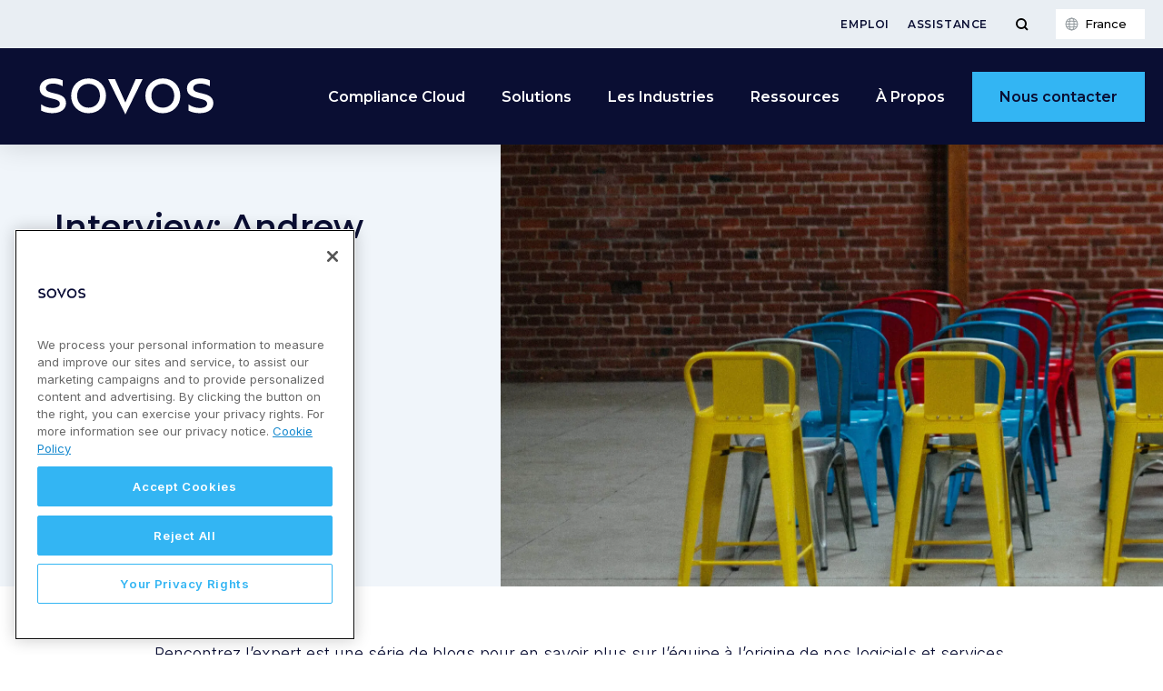

--- FILE ---
content_type: text/html; charset=utf-8
request_url: https://www.google.com/recaptcha/api2/anchor?ar=1&k=6LcSJS8rAAAAAHoppgsz_TJma4tNQZl-eSKMnGID&co=aHR0cHM6Ly9zb3Zvcy5jb206NDQz&hl=en&v=PoyoqOPhxBO7pBk68S4YbpHZ&size=invisible&anchor-ms=20000&execute-ms=30000&cb=ulw4g8tl4cot
body_size: 48625
content:
<!DOCTYPE HTML><html dir="ltr" lang="en"><head><meta http-equiv="Content-Type" content="text/html; charset=UTF-8">
<meta http-equiv="X-UA-Compatible" content="IE=edge">
<title>reCAPTCHA</title>
<style type="text/css">
/* cyrillic-ext */
@font-face {
  font-family: 'Roboto';
  font-style: normal;
  font-weight: 400;
  font-stretch: 100%;
  src: url(//fonts.gstatic.com/s/roboto/v48/KFO7CnqEu92Fr1ME7kSn66aGLdTylUAMa3GUBHMdazTgWw.woff2) format('woff2');
  unicode-range: U+0460-052F, U+1C80-1C8A, U+20B4, U+2DE0-2DFF, U+A640-A69F, U+FE2E-FE2F;
}
/* cyrillic */
@font-face {
  font-family: 'Roboto';
  font-style: normal;
  font-weight: 400;
  font-stretch: 100%;
  src: url(//fonts.gstatic.com/s/roboto/v48/KFO7CnqEu92Fr1ME7kSn66aGLdTylUAMa3iUBHMdazTgWw.woff2) format('woff2');
  unicode-range: U+0301, U+0400-045F, U+0490-0491, U+04B0-04B1, U+2116;
}
/* greek-ext */
@font-face {
  font-family: 'Roboto';
  font-style: normal;
  font-weight: 400;
  font-stretch: 100%;
  src: url(//fonts.gstatic.com/s/roboto/v48/KFO7CnqEu92Fr1ME7kSn66aGLdTylUAMa3CUBHMdazTgWw.woff2) format('woff2');
  unicode-range: U+1F00-1FFF;
}
/* greek */
@font-face {
  font-family: 'Roboto';
  font-style: normal;
  font-weight: 400;
  font-stretch: 100%;
  src: url(//fonts.gstatic.com/s/roboto/v48/KFO7CnqEu92Fr1ME7kSn66aGLdTylUAMa3-UBHMdazTgWw.woff2) format('woff2');
  unicode-range: U+0370-0377, U+037A-037F, U+0384-038A, U+038C, U+038E-03A1, U+03A3-03FF;
}
/* math */
@font-face {
  font-family: 'Roboto';
  font-style: normal;
  font-weight: 400;
  font-stretch: 100%;
  src: url(//fonts.gstatic.com/s/roboto/v48/KFO7CnqEu92Fr1ME7kSn66aGLdTylUAMawCUBHMdazTgWw.woff2) format('woff2');
  unicode-range: U+0302-0303, U+0305, U+0307-0308, U+0310, U+0312, U+0315, U+031A, U+0326-0327, U+032C, U+032F-0330, U+0332-0333, U+0338, U+033A, U+0346, U+034D, U+0391-03A1, U+03A3-03A9, U+03B1-03C9, U+03D1, U+03D5-03D6, U+03F0-03F1, U+03F4-03F5, U+2016-2017, U+2034-2038, U+203C, U+2040, U+2043, U+2047, U+2050, U+2057, U+205F, U+2070-2071, U+2074-208E, U+2090-209C, U+20D0-20DC, U+20E1, U+20E5-20EF, U+2100-2112, U+2114-2115, U+2117-2121, U+2123-214F, U+2190, U+2192, U+2194-21AE, U+21B0-21E5, U+21F1-21F2, U+21F4-2211, U+2213-2214, U+2216-22FF, U+2308-230B, U+2310, U+2319, U+231C-2321, U+2336-237A, U+237C, U+2395, U+239B-23B7, U+23D0, U+23DC-23E1, U+2474-2475, U+25AF, U+25B3, U+25B7, U+25BD, U+25C1, U+25CA, U+25CC, U+25FB, U+266D-266F, U+27C0-27FF, U+2900-2AFF, U+2B0E-2B11, U+2B30-2B4C, U+2BFE, U+3030, U+FF5B, U+FF5D, U+1D400-1D7FF, U+1EE00-1EEFF;
}
/* symbols */
@font-face {
  font-family: 'Roboto';
  font-style: normal;
  font-weight: 400;
  font-stretch: 100%;
  src: url(//fonts.gstatic.com/s/roboto/v48/KFO7CnqEu92Fr1ME7kSn66aGLdTylUAMaxKUBHMdazTgWw.woff2) format('woff2');
  unicode-range: U+0001-000C, U+000E-001F, U+007F-009F, U+20DD-20E0, U+20E2-20E4, U+2150-218F, U+2190, U+2192, U+2194-2199, U+21AF, U+21E6-21F0, U+21F3, U+2218-2219, U+2299, U+22C4-22C6, U+2300-243F, U+2440-244A, U+2460-24FF, U+25A0-27BF, U+2800-28FF, U+2921-2922, U+2981, U+29BF, U+29EB, U+2B00-2BFF, U+4DC0-4DFF, U+FFF9-FFFB, U+10140-1018E, U+10190-1019C, U+101A0, U+101D0-101FD, U+102E0-102FB, U+10E60-10E7E, U+1D2C0-1D2D3, U+1D2E0-1D37F, U+1F000-1F0FF, U+1F100-1F1AD, U+1F1E6-1F1FF, U+1F30D-1F30F, U+1F315, U+1F31C, U+1F31E, U+1F320-1F32C, U+1F336, U+1F378, U+1F37D, U+1F382, U+1F393-1F39F, U+1F3A7-1F3A8, U+1F3AC-1F3AF, U+1F3C2, U+1F3C4-1F3C6, U+1F3CA-1F3CE, U+1F3D4-1F3E0, U+1F3ED, U+1F3F1-1F3F3, U+1F3F5-1F3F7, U+1F408, U+1F415, U+1F41F, U+1F426, U+1F43F, U+1F441-1F442, U+1F444, U+1F446-1F449, U+1F44C-1F44E, U+1F453, U+1F46A, U+1F47D, U+1F4A3, U+1F4B0, U+1F4B3, U+1F4B9, U+1F4BB, U+1F4BF, U+1F4C8-1F4CB, U+1F4D6, U+1F4DA, U+1F4DF, U+1F4E3-1F4E6, U+1F4EA-1F4ED, U+1F4F7, U+1F4F9-1F4FB, U+1F4FD-1F4FE, U+1F503, U+1F507-1F50B, U+1F50D, U+1F512-1F513, U+1F53E-1F54A, U+1F54F-1F5FA, U+1F610, U+1F650-1F67F, U+1F687, U+1F68D, U+1F691, U+1F694, U+1F698, U+1F6AD, U+1F6B2, U+1F6B9-1F6BA, U+1F6BC, U+1F6C6-1F6CF, U+1F6D3-1F6D7, U+1F6E0-1F6EA, U+1F6F0-1F6F3, U+1F6F7-1F6FC, U+1F700-1F7FF, U+1F800-1F80B, U+1F810-1F847, U+1F850-1F859, U+1F860-1F887, U+1F890-1F8AD, U+1F8B0-1F8BB, U+1F8C0-1F8C1, U+1F900-1F90B, U+1F93B, U+1F946, U+1F984, U+1F996, U+1F9E9, U+1FA00-1FA6F, U+1FA70-1FA7C, U+1FA80-1FA89, U+1FA8F-1FAC6, U+1FACE-1FADC, U+1FADF-1FAE9, U+1FAF0-1FAF8, U+1FB00-1FBFF;
}
/* vietnamese */
@font-face {
  font-family: 'Roboto';
  font-style: normal;
  font-weight: 400;
  font-stretch: 100%;
  src: url(//fonts.gstatic.com/s/roboto/v48/KFO7CnqEu92Fr1ME7kSn66aGLdTylUAMa3OUBHMdazTgWw.woff2) format('woff2');
  unicode-range: U+0102-0103, U+0110-0111, U+0128-0129, U+0168-0169, U+01A0-01A1, U+01AF-01B0, U+0300-0301, U+0303-0304, U+0308-0309, U+0323, U+0329, U+1EA0-1EF9, U+20AB;
}
/* latin-ext */
@font-face {
  font-family: 'Roboto';
  font-style: normal;
  font-weight: 400;
  font-stretch: 100%;
  src: url(//fonts.gstatic.com/s/roboto/v48/KFO7CnqEu92Fr1ME7kSn66aGLdTylUAMa3KUBHMdazTgWw.woff2) format('woff2');
  unicode-range: U+0100-02BA, U+02BD-02C5, U+02C7-02CC, U+02CE-02D7, U+02DD-02FF, U+0304, U+0308, U+0329, U+1D00-1DBF, U+1E00-1E9F, U+1EF2-1EFF, U+2020, U+20A0-20AB, U+20AD-20C0, U+2113, U+2C60-2C7F, U+A720-A7FF;
}
/* latin */
@font-face {
  font-family: 'Roboto';
  font-style: normal;
  font-weight: 400;
  font-stretch: 100%;
  src: url(//fonts.gstatic.com/s/roboto/v48/KFO7CnqEu92Fr1ME7kSn66aGLdTylUAMa3yUBHMdazQ.woff2) format('woff2');
  unicode-range: U+0000-00FF, U+0131, U+0152-0153, U+02BB-02BC, U+02C6, U+02DA, U+02DC, U+0304, U+0308, U+0329, U+2000-206F, U+20AC, U+2122, U+2191, U+2193, U+2212, U+2215, U+FEFF, U+FFFD;
}
/* cyrillic-ext */
@font-face {
  font-family: 'Roboto';
  font-style: normal;
  font-weight: 500;
  font-stretch: 100%;
  src: url(//fonts.gstatic.com/s/roboto/v48/KFO7CnqEu92Fr1ME7kSn66aGLdTylUAMa3GUBHMdazTgWw.woff2) format('woff2');
  unicode-range: U+0460-052F, U+1C80-1C8A, U+20B4, U+2DE0-2DFF, U+A640-A69F, U+FE2E-FE2F;
}
/* cyrillic */
@font-face {
  font-family: 'Roboto';
  font-style: normal;
  font-weight: 500;
  font-stretch: 100%;
  src: url(//fonts.gstatic.com/s/roboto/v48/KFO7CnqEu92Fr1ME7kSn66aGLdTylUAMa3iUBHMdazTgWw.woff2) format('woff2');
  unicode-range: U+0301, U+0400-045F, U+0490-0491, U+04B0-04B1, U+2116;
}
/* greek-ext */
@font-face {
  font-family: 'Roboto';
  font-style: normal;
  font-weight: 500;
  font-stretch: 100%;
  src: url(//fonts.gstatic.com/s/roboto/v48/KFO7CnqEu92Fr1ME7kSn66aGLdTylUAMa3CUBHMdazTgWw.woff2) format('woff2');
  unicode-range: U+1F00-1FFF;
}
/* greek */
@font-face {
  font-family: 'Roboto';
  font-style: normal;
  font-weight: 500;
  font-stretch: 100%;
  src: url(//fonts.gstatic.com/s/roboto/v48/KFO7CnqEu92Fr1ME7kSn66aGLdTylUAMa3-UBHMdazTgWw.woff2) format('woff2');
  unicode-range: U+0370-0377, U+037A-037F, U+0384-038A, U+038C, U+038E-03A1, U+03A3-03FF;
}
/* math */
@font-face {
  font-family: 'Roboto';
  font-style: normal;
  font-weight: 500;
  font-stretch: 100%;
  src: url(//fonts.gstatic.com/s/roboto/v48/KFO7CnqEu92Fr1ME7kSn66aGLdTylUAMawCUBHMdazTgWw.woff2) format('woff2');
  unicode-range: U+0302-0303, U+0305, U+0307-0308, U+0310, U+0312, U+0315, U+031A, U+0326-0327, U+032C, U+032F-0330, U+0332-0333, U+0338, U+033A, U+0346, U+034D, U+0391-03A1, U+03A3-03A9, U+03B1-03C9, U+03D1, U+03D5-03D6, U+03F0-03F1, U+03F4-03F5, U+2016-2017, U+2034-2038, U+203C, U+2040, U+2043, U+2047, U+2050, U+2057, U+205F, U+2070-2071, U+2074-208E, U+2090-209C, U+20D0-20DC, U+20E1, U+20E5-20EF, U+2100-2112, U+2114-2115, U+2117-2121, U+2123-214F, U+2190, U+2192, U+2194-21AE, U+21B0-21E5, U+21F1-21F2, U+21F4-2211, U+2213-2214, U+2216-22FF, U+2308-230B, U+2310, U+2319, U+231C-2321, U+2336-237A, U+237C, U+2395, U+239B-23B7, U+23D0, U+23DC-23E1, U+2474-2475, U+25AF, U+25B3, U+25B7, U+25BD, U+25C1, U+25CA, U+25CC, U+25FB, U+266D-266F, U+27C0-27FF, U+2900-2AFF, U+2B0E-2B11, U+2B30-2B4C, U+2BFE, U+3030, U+FF5B, U+FF5D, U+1D400-1D7FF, U+1EE00-1EEFF;
}
/* symbols */
@font-face {
  font-family: 'Roboto';
  font-style: normal;
  font-weight: 500;
  font-stretch: 100%;
  src: url(//fonts.gstatic.com/s/roboto/v48/KFO7CnqEu92Fr1ME7kSn66aGLdTylUAMaxKUBHMdazTgWw.woff2) format('woff2');
  unicode-range: U+0001-000C, U+000E-001F, U+007F-009F, U+20DD-20E0, U+20E2-20E4, U+2150-218F, U+2190, U+2192, U+2194-2199, U+21AF, U+21E6-21F0, U+21F3, U+2218-2219, U+2299, U+22C4-22C6, U+2300-243F, U+2440-244A, U+2460-24FF, U+25A0-27BF, U+2800-28FF, U+2921-2922, U+2981, U+29BF, U+29EB, U+2B00-2BFF, U+4DC0-4DFF, U+FFF9-FFFB, U+10140-1018E, U+10190-1019C, U+101A0, U+101D0-101FD, U+102E0-102FB, U+10E60-10E7E, U+1D2C0-1D2D3, U+1D2E0-1D37F, U+1F000-1F0FF, U+1F100-1F1AD, U+1F1E6-1F1FF, U+1F30D-1F30F, U+1F315, U+1F31C, U+1F31E, U+1F320-1F32C, U+1F336, U+1F378, U+1F37D, U+1F382, U+1F393-1F39F, U+1F3A7-1F3A8, U+1F3AC-1F3AF, U+1F3C2, U+1F3C4-1F3C6, U+1F3CA-1F3CE, U+1F3D4-1F3E0, U+1F3ED, U+1F3F1-1F3F3, U+1F3F5-1F3F7, U+1F408, U+1F415, U+1F41F, U+1F426, U+1F43F, U+1F441-1F442, U+1F444, U+1F446-1F449, U+1F44C-1F44E, U+1F453, U+1F46A, U+1F47D, U+1F4A3, U+1F4B0, U+1F4B3, U+1F4B9, U+1F4BB, U+1F4BF, U+1F4C8-1F4CB, U+1F4D6, U+1F4DA, U+1F4DF, U+1F4E3-1F4E6, U+1F4EA-1F4ED, U+1F4F7, U+1F4F9-1F4FB, U+1F4FD-1F4FE, U+1F503, U+1F507-1F50B, U+1F50D, U+1F512-1F513, U+1F53E-1F54A, U+1F54F-1F5FA, U+1F610, U+1F650-1F67F, U+1F687, U+1F68D, U+1F691, U+1F694, U+1F698, U+1F6AD, U+1F6B2, U+1F6B9-1F6BA, U+1F6BC, U+1F6C6-1F6CF, U+1F6D3-1F6D7, U+1F6E0-1F6EA, U+1F6F0-1F6F3, U+1F6F7-1F6FC, U+1F700-1F7FF, U+1F800-1F80B, U+1F810-1F847, U+1F850-1F859, U+1F860-1F887, U+1F890-1F8AD, U+1F8B0-1F8BB, U+1F8C0-1F8C1, U+1F900-1F90B, U+1F93B, U+1F946, U+1F984, U+1F996, U+1F9E9, U+1FA00-1FA6F, U+1FA70-1FA7C, U+1FA80-1FA89, U+1FA8F-1FAC6, U+1FACE-1FADC, U+1FADF-1FAE9, U+1FAF0-1FAF8, U+1FB00-1FBFF;
}
/* vietnamese */
@font-face {
  font-family: 'Roboto';
  font-style: normal;
  font-weight: 500;
  font-stretch: 100%;
  src: url(//fonts.gstatic.com/s/roboto/v48/KFO7CnqEu92Fr1ME7kSn66aGLdTylUAMa3OUBHMdazTgWw.woff2) format('woff2');
  unicode-range: U+0102-0103, U+0110-0111, U+0128-0129, U+0168-0169, U+01A0-01A1, U+01AF-01B0, U+0300-0301, U+0303-0304, U+0308-0309, U+0323, U+0329, U+1EA0-1EF9, U+20AB;
}
/* latin-ext */
@font-face {
  font-family: 'Roboto';
  font-style: normal;
  font-weight: 500;
  font-stretch: 100%;
  src: url(//fonts.gstatic.com/s/roboto/v48/KFO7CnqEu92Fr1ME7kSn66aGLdTylUAMa3KUBHMdazTgWw.woff2) format('woff2');
  unicode-range: U+0100-02BA, U+02BD-02C5, U+02C7-02CC, U+02CE-02D7, U+02DD-02FF, U+0304, U+0308, U+0329, U+1D00-1DBF, U+1E00-1E9F, U+1EF2-1EFF, U+2020, U+20A0-20AB, U+20AD-20C0, U+2113, U+2C60-2C7F, U+A720-A7FF;
}
/* latin */
@font-face {
  font-family: 'Roboto';
  font-style: normal;
  font-weight: 500;
  font-stretch: 100%;
  src: url(//fonts.gstatic.com/s/roboto/v48/KFO7CnqEu92Fr1ME7kSn66aGLdTylUAMa3yUBHMdazQ.woff2) format('woff2');
  unicode-range: U+0000-00FF, U+0131, U+0152-0153, U+02BB-02BC, U+02C6, U+02DA, U+02DC, U+0304, U+0308, U+0329, U+2000-206F, U+20AC, U+2122, U+2191, U+2193, U+2212, U+2215, U+FEFF, U+FFFD;
}
/* cyrillic-ext */
@font-face {
  font-family: 'Roboto';
  font-style: normal;
  font-weight: 900;
  font-stretch: 100%;
  src: url(//fonts.gstatic.com/s/roboto/v48/KFO7CnqEu92Fr1ME7kSn66aGLdTylUAMa3GUBHMdazTgWw.woff2) format('woff2');
  unicode-range: U+0460-052F, U+1C80-1C8A, U+20B4, U+2DE0-2DFF, U+A640-A69F, U+FE2E-FE2F;
}
/* cyrillic */
@font-face {
  font-family: 'Roboto';
  font-style: normal;
  font-weight: 900;
  font-stretch: 100%;
  src: url(//fonts.gstatic.com/s/roboto/v48/KFO7CnqEu92Fr1ME7kSn66aGLdTylUAMa3iUBHMdazTgWw.woff2) format('woff2');
  unicode-range: U+0301, U+0400-045F, U+0490-0491, U+04B0-04B1, U+2116;
}
/* greek-ext */
@font-face {
  font-family: 'Roboto';
  font-style: normal;
  font-weight: 900;
  font-stretch: 100%;
  src: url(//fonts.gstatic.com/s/roboto/v48/KFO7CnqEu92Fr1ME7kSn66aGLdTylUAMa3CUBHMdazTgWw.woff2) format('woff2');
  unicode-range: U+1F00-1FFF;
}
/* greek */
@font-face {
  font-family: 'Roboto';
  font-style: normal;
  font-weight: 900;
  font-stretch: 100%;
  src: url(//fonts.gstatic.com/s/roboto/v48/KFO7CnqEu92Fr1ME7kSn66aGLdTylUAMa3-UBHMdazTgWw.woff2) format('woff2');
  unicode-range: U+0370-0377, U+037A-037F, U+0384-038A, U+038C, U+038E-03A1, U+03A3-03FF;
}
/* math */
@font-face {
  font-family: 'Roboto';
  font-style: normal;
  font-weight: 900;
  font-stretch: 100%;
  src: url(//fonts.gstatic.com/s/roboto/v48/KFO7CnqEu92Fr1ME7kSn66aGLdTylUAMawCUBHMdazTgWw.woff2) format('woff2');
  unicode-range: U+0302-0303, U+0305, U+0307-0308, U+0310, U+0312, U+0315, U+031A, U+0326-0327, U+032C, U+032F-0330, U+0332-0333, U+0338, U+033A, U+0346, U+034D, U+0391-03A1, U+03A3-03A9, U+03B1-03C9, U+03D1, U+03D5-03D6, U+03F0-03F1, U+03F4-03F5, U+2016-2017, U+2034-2038, U+203C, U+2040, U+2043, U+2047, U+2050, U+2057, U+205F, U+2070-2071, U+2074-208E, U+2090-209C, U+20D0-20DC, U+20E1, U+20E5-20EF, U+2100-2112, U+2114-2115, U+2117-2121, U+2123-214F, U+2190, U+2192, U+2194-21AE, U+21B0-21E5, U+21F1-21F2, U+21F4-2211, U+2213-2214, U+2216-22FF, U+2308-230B, U+2310, U+2319, U+231C-2321, U+2336-237A, U+237C, U+2395, U+239B-23B7, U+23D0, U+23DC-23E1, U+2474-2475, U+25AF, U+25B3, U+25B7, U+25BD, U+25C1, U+25CA, U+25CC, U+25FB, U+266D-266F, U+27C0-27FF, U+2900-2AFF, U+2B0E-2B11, U+2B30-2B4C, U+2BFE, U+3030, U+FF5B, U+FF5D, U+1D400-1D7FF, U+1EE00-1EEFF;
}
/* symbols */
@font-face {
  font-family: 'Roboto';
  font-style: normal;
  font-weight: 900;
  font-stretch: 100%;
  src: url(//fonts.gstatic.com/s/roboto/v48/KFO7CnqEu92Fr1ME7kSn66aGLdTylUAMaxKUBHMdazTgWw.woff2) format('woff2');
  unicode-range: U+0001-000C, U+000E-001F, U+007F-009F, U+20DD-20E0, U+20E2-20E4, U+2150-218F, U+2190, U+2192, U+2194-2199, U+21AF, U+21E6-21F0, U+21F3, U+2218-2219, U+2299, U+22C4-22C6, U+2300-243F, U+2440-244A, U+2460-24FF, U+25A0-27BF, U+2800-28FF, U+2921-2922, U+2981, U+29BF, U+29EB, U+2B00-2BFF, U+4DC0-4DFF, U+FFF9-FFFB, U+10140-1018E, U+10190-1019C, U+101A0, U+101D0-101FD, U+102E0-102FB, U+10E60-10E7E, U+1D2C0-1D2D3, U+1D2E0-1D37F, U+1F000-1F0FF, U+1F100-1F1AD, U+1F1E6-1F1FF, U+1F30D-1F30F, U+1F315, U+1F31C, U+1F31E, U+1F320-1F32C, U+1F336, U+1F378, U+1F37D, U+1F382, U+1F393-1F39F, U+1F3A7-1F3A8, U+1F3AC-1F3AF, U+1F3C2, U+1F3C4-1F3C6, U+1F3CA-1F3CE, U+1F3D4-1F3E0, U+1F3ED, U+1F3F1-1F3F3, U+1F3F5-1F3F7, U+1F408, U+1F415, U+1F41F, U+1F426, U+1F43F, U+1F441-1F442, U+1F444, U+1F446-1F449, U+1F44C-1F44E, U+1F453, U+1F46A, U+1F47D, U+1F4A3, U+1F4B0, U+1F4B3, U+1F4B9, U+1F4BB, U+1F4BF, U+1F4C8-1F4CB, U+1F4D6, U+1F4DA, U+1F4DF, U+1F4E3-1F4E6, U+1F4EA-1F4ED, U+1F4F7, U+1F4F9-1F4FB, U+1F4FD-1F4FE, U+1F503, U+1F507-1F50B, U+1F50D, U+1F512-1F513, U+1F53E-1F54A, U+1F54F-1F5FA, U+1F610, U+1F650-1F67F, U+1F687, U+1F68D, U+1F691, U+1F694, U+1F698, U+1F6AD, U+1F6B2, U+1F6B9-1F6BA, U+1F6BC, U+1F6C6-1F6CF, U+1F6D3-1F6D7, U+1F6E0-1F6EA, U+1F6F0-1F6F3, U+1F6F7-1F6FC, U+1F700-1F7FF, U+1F800-1F80B, U+1F810-1F847, U+1F850-1F859, U+1F860-1F887, U+1F890-1F8AD, U+1F8B0-1F8BB, U+1F8C0-1F8C1, U+1F900-1F90B, U+1F93B, U+1F946, U+1F984, U+1F996, U+1F9E9, U+1FA00-1FA6F, U+1FA70-1FA7C, U+1FA80-1FA89, U+1FA8F-1FAC6, U+1FACE-1FADC, U+1FADF-1FAE9, U+1FAF0-1FAF8, U+1FB00-1FBFF;
}
/* vietnamese */
@font-face {
  font-family: 'Roboto';
  font-style: normal;
  font-weight: 900;
  font-stretch: 100%;
  src: url(//fonts.gstatic.com/s/roboto/v48/KFO7CnqEu92Fr1ME7kSn66aGLdTylUAMa3OUBHMdazTgWw.woff2) format('woff2');
  unicode-range: U+0102-0103, U+0110-0111, U+0128-0129, U+0168-0169, U+01A0-01A1, U+01AF-01B0, U+0300-0301, U+0303-0304, U+0308-0309, U+0323, U+0329, U+1EA0-1EF9, U+20AB;
}
/* latin-ext */
@font-face {
  font-family: 'Roboto';
  font-style: normal;
  font-weight: 900;
  font-stretch: 100%;
  src: url(//fonts.gstatic.com/s/roboto/v48/KFO7CnqEu92Fr1ME7kSn66aGLdTylUAMa3KUBHMdazTgWw.woff2) format('woff2');
  unicode-range: U+0100-02BA, U+02BD-02C5, U+02C7-02CC, U+02CE-02D7, U+02DD-02FF, U+0304, U+0308, U+0329, U+1D00-1DBF, U+1E00-1E9F, U+1EF2-1EFF, U+2020, U+20A0-20AB, U+20AD-20C0, U+2113, U+2C60-2C7F, U+A720-A7FF;
}
/* latin */
@font-face {
  font-family: 'Roboto';
  font-style: normal;
  font-weight: 900;
  font-stretch: 100%;
  src: url(//fonts.gstatic.com/s/roboto/v48/KFO7CnqEu92Fr1ME7kSn66aGLdTylUAMa3yUBHMdazQ.woff2) format('woff2');
  unicode-range: U+0000-00FF, U+0131, U+0152-0153, U+02BB-02BC, U+02C6, U+02DA, U+02DC, U+0304, U+0308, U+0329, U+2000-206F, U+20AC, U+2122, U+2191, U+2193, U+2212, U+2215, U+FEFF, U+FFFD;
}

</style>
<link rel="stylesheet" type="text/css" href="https://www.gstatic.com/recaptcha/releases/PoyoqOPhxBO7pBk68S4YbpHZ/styles__ltr.css">
<script nonce="0R1qNtkK-Y6Q1kjXFQvBGw" type="text/javascript">window['__recaptcha_api'] = 'https://www.google.com/recaptcha/api2/';</script>
<script type="text/javascript" src="https://www.gstatic.com/recaptcha/releases/PoyoqOPhxBO7pBk68S4YbpHZ/recaptcha__en.js" nonce="0R1qNtkK-Y6Q1kjXFQvBGw">
      
    </script></head>
<body><div id="rc-anchor-alert" class="rc-anchor-alert"></div>
<input type="hidden" id="recaptcha-token" value="[base64]">
<script type="text/javascript" nonce="0R1qNtkK-Y6Q1kjXFQvBGw">
      recaptcha.anchor.Main.init("[\x22ainput\x22,[\x22bgdata\x22,\x22\x22,\[base64]/[base64]/MjU1Ong/[base64]/[base64]/[base64]/[base64]/[base64]/[base64]/[base64]/[base64]/[base64]/[base64]/[base64]/[base64]/[base64]/[base64]/[base64]\\u003d\x22,\[base64]\\u003d\\u003d\x22,\x22fl5tEwxoGUcuw7XChy8cw5TDj2/DmMOswp8Sw5/Cn24fBy3DuE8APVPDiA01w4oPOAnCpcOdwr/CtSxYw6J1w6DDl8K5woPCt3HCkMOiwroPwobCtcO9aMK9Og0Aw78LBcKzSMKVXi54SsKkwp/CmwfDmlpkw5pRI8KJw5fDn8OSw4ZpWMOnw7TCk0LCnnoEQ2Qpw5tnAkHCrsK9w7FtCChIREsdwptvw5wAAcKlHC9Vwpk4w7tifADDvMOxwrh/w4TDjmd0XsOrbFd/SsOCw7/DvsOuEsKNGcOzcsKgw60bN3ZOwoJGG3HCnRHCh8Khw64Awo0qwqsrC07CpsKeTRYzwrDDoMKCwokWwq3DjsOHw6dXbQ4Fw4gCw5LCj8KXasOBwo9bccK8w4FbOcOIw75aLj3Cvn/Cuy7ClMKSS8O5w7XDuyx2w7UXw40+wrR4w61Mw5VMwqUHwrrCgQDCggvCoADCjldIwotxfMKgwoJkEShdEQ44w5NtwpglwrHCn3ZQcsK0Q8KkQ8OXw5HDsWRPLMOywrvCtsKCw4rCi8K9w7TDk2FQwr8vDgbCq8KVw7JJMsKaQWVQwqg5ZcOHwoHClmsswo/CvWnDoMOaw6kZHTPDmMKxwoQAWjnDssOwGsOEaMOVw4MEw6YXNx3DpsOPPsOgM8O4LG7DkkMow5bCksOwD07Cj07CkidKw4/[base64]/DjAXCuXfCksKiCcOyw45uLsKLw49rfsOlw5ptcnU0w4hHwpTCn8K8w6XDhMOxXhwXesOxwqzCnk7Ci8OWfsK5wq7Do8OGw4nCszjDtMOKwopJBcOHGFAFP8O6IlDDhEE2bsO9K8Ktwo11IcO0wr3CoAchE1kbw5gIwr3DjcOZwrPCrcKmRT9IUsKAw4M1wp/Chn5lYsKNwpfCn8OjET5aCMOsw41Iwp3CnsKfFV7Cu3zCqsKgw6FEw6LDn8KJecKHIQ/DlMOWDEPCrsOhwq/[base64]/CgXhCKcKfbylDwq3CucKbw67Di1RrwpEiwozDrHTCog7DtsOnwqjCqC59ZMK+wqDCuCDCv0Uew4lCwpPDqcO/AQFlw6gWwqzDo8Otw7dmJ0LDqcOFLsOJJcKJPSA6ex9OF8OGw4IvPDvCvcKGe8KpTcKawprDmcOywoR9DcKiPcKAYmFpTcKLd8K2PcKSw445H8OHwprDpsKqXCvDoFHDgMKnOMK+w5U/w4bDmMOYw5TDvcKKN0rDjMOdKUzDt8KTw5jCr8K0YWzCu8KsLcKOw6sbwpLCqcKIeQXCilBQX8Kzwp7CixPCv0V3T0rCv8OMSmzDr0zCvcOfPB8iOkjDkyfCusKTUD3DsXLDh8OVa8KDw5BEw5vClMOkwrlIw4DDmRFvwovClCnChwnDksOFw4cqXArDs8OAw5rCpR/DjcKJM8Oxwq8KLMKbEUXCrcKJwrrDtUnDnnkgwqZXJEEKOWQPwr02wrHCuFhSM8KXw7JMIcKKw5/CtMOawpLDiy52wrg0w68Gw5t9SQzChRgtBcKawqTDsDvDrS0yJWHCm8OVLMOYw4vDr37ChGZMw6RCw73DjmzCshzCq8OuJsOIw4UYCHzCv8OUTMK/YsKAdcONUcOMSsKaw43DsR1Pw7tlSH10wqV5wqQwDAoMNMKFMMO2w77DmsKvBHXCsjIUdT/DlUrCv1rCusOZZcKWTBjDoAFBM8KUwpTDg8ODw4E1VmhewpsFWQXComs5wpVqwq51w6LCmCbDjcKKwo/CiFbDrW0ZwpHDgMOiJsO3FnvDpcOYw6kxwrPCrWIlDsKIW8Krw4w5wq8Lw6RtAcKAFyJVwpDCvsK8wrXClhLDucK0wpd5w44SVz40w7spd1sbcsOCwpnDinLDp8KqOMOrw59cwrrDoEFdwo/ClsOTwpcZccKLc8KTwpswwpPDj8KXWsKpdyBdw6sTw4XDhMOYOsOsw4TDm8KGwo7DmBAeMMKjw5o2NiJOw7rCkk7DoSzCiMOkdGDDpHnCisK5IWpybxVcTsKIw7MiwrAlAlDDuUJkwpDCuC9Owq7CoSjDlcOJPSgfwp8yXFA/w55Ab8KTNMK3w4NwAMOkPSHCllR/by/Dt8OgUsOufElMfh7CocKJPUXCsmPDkWDDt38owojDiMOHQcOfw57Dt8Ouw6/Ds2ouw7XCpgDDhgLCuQVFw74rw5rDssO9wpjDkcO9TsKLw5bDv8OLwpDDj1JcaD/CiMKtYcOjwrpWe1Jmw7VgKUTDjMOXw57DoMO+D0vCtjbDlEbCiMOGwosidgPDt8Onw5Blw7HDo04CLsKLw5I4BDXDl1FEwprClsODFsKsRcK3w5c3dcOCw4fDi8OBw7pFTMKfw6LDji5ebsK/wq7CmgHCksKmR11lXcOnAMKVw7lVHsKnwqoje3oUw4gBwqwNw7rCox3DnMKXEncOwrYxw5kpwr0yw7Z2KcKsZsKARcOzwp8Iw6wVwo/DuH9IwoRdw6fClgrCpgApfzlHw49YHsKFwprCusOMwq3DjMKRw4MCwq8yw6dhw4kUw6zCgHbCjcK8EMKcX3Bvc8KmwqBxYcONCDx0ScOgSlTCqjwEwoVQZsKeBk/[base64]/CrsKfclTCl3bCpng/w6rDqzFpBsKqwpLCoUXCqApow6chwr7Dl33CuBzDrnXDksKWTMORwpNPfsOSEnrDkcO4w43Dk3YoNsKTwoLCoXrDjXVIKcOEMV7Dv8OPUCXCoy7DnsKPEsOmwrNgETzCrh/CgjRjw6TDn17DmsOCw7EADxxaaCF+CC4DY8Okw7gqWWvCkcKUw5LDiMOPw4/Dr2XDp8Kxw6DDosODw6o0S1/DgkM6w6bDusOQVcOCw7nDkT3ChX82w50VwrpLbcOgwo/Dg8OQSBNBfz3DpRhiwrTCrcK6w6EncHHDgxM7w4BjH8ODwoHCmnMuw75LW8OAwrwUwptufRVOw4wxMBkdLwnCi8O3w7AEw5PCnHhuBcKuI8KgwpFzLCbCrDkEw7YLGsO6wrFURFrDq8OCw5sGd2wTwp/CjEkrK0YfwrJCYcKiBMOoGSEGVsO/en/CmV7DvBwAOiZjecO0w53CgE9Tw4YoMkg2woNmYlvCuz3Cl8OSNAFUc8OIXcOAwoMlwrbCksKGQURqw6nCqVQpwqMAA8OVcBklaAkXUMKvw4TDgsOywrvCk8Kgw6dWwpRBSh7Co8OCUkvCjDt8wr5ia8KCwo/DjMKgw7bDqMKqwpIjwpUew67DsMKaKMK6wpPDtU9GfG/[base64]/H8KzBcOowqMnDSDDk2J4Gmt3w7fCl8Ksw5x3SMK3Di9bLiIrZcO9cBUpNMOYcsOwMlcFRcKTw7LDuMOuwprCs8KVaArDjMK4woHClR4lw6lEwpbDuTPDslbDs8Ovw5XCnlA5Z0xnw4hfPBPCvWzCnEQ9AlY3TcKEYsK0w5TDoW88bBfDn8KSwpvDtyzDu8OEwp/DkjUZw5F9cMKVVg1hMcONUsKnwrzCkCHDpw8XE2rDhMKIMHUEcmViwpLDtsOTMcKTwpM4w6JWAFF5I8KAVsKSwrHDp8KXFMOWwqkcwonDkRDDicOMw5DDvGYdw5gxw4LDosOvLUo0RMOnGsKPLMO6wplEwqwpF2PCg1IeTcOwwqQqwp7DqgjCmg/DskbCs8OWwovDjMOwTDkMW8OPw4XDhcOvw5HChcOqA2PCi3LDmMO/[base64]/w75hw5w8FMOcch3Cqy3ChHFUwrTCu8K6F3rCmFIUKHLCsMK8V8O/wo93w4bDpMOLBCQOHsOCNGlsVcO+c1PDsgRHw4XCqk9Cwr3Ciy3CnRU3wpgbwofDlcO8wqHClDxkX8OQXMKPSWcGfifDvk3CqMKLwpvCp240w4LCkMKBOcKEbcKXUMKcwq3CsU3DmMOYw5lew492wqTCvxzCumxpUcKzwqXCt8OSw5YNZMOYw73Cl8O1BxXCvhPCrn/[base64]/[base64]/DrCvDgHjDnE4AUS5oLcKMUTvCscOIw7V0DcOvIsOPwofCoXTCucKFTsOtw6xOwpM0LRlfw4hIwqkqIMO3ecOwRUphwobCosOXwpTCj8OCAcOuw7PCjsOkWsOrAUzDuXfDnRbCvDTDtsOIwo7Ds8O4w6PCuAlGGw4lbcK8w6/DtRhXwoVuegjDumbDtsO/wq7CiCDDvnLCjMKlw57Dt8Kqw5fDrgUqVsOnVMKVKzbDjx3DlGPDicOAXB/CmzpiwoF9w57ChsKxKl94wos/wq/CtjnDgBHDmCrDpMODeyTCo3MaYlwHw7ldw5rCj8ODLxR+w6YZakoGflIdPRfDucKowp/DkFbDkWdhHz1BwqPDgXvDkTnDn8KiA0TDosKyThvCpsK4OTMYPCV4Hm88O0/Djwt8wpl6woIsPcOJWcK9wqrDvxVNM8KFHmvCrsK8wpbCpcOowpLDs8Ocw7/DmV3Du8KLHMK9wo4Rw6bCuGzDl3rDrlMCw7lATsOkT2vDg8K3w4QSdsKNI2/CmCQzw6LDr8Ood8KKwoFGCMOGwqBZYsOqwrI+B8KpGMOnajZrw5HDuwLDkcKTNsKpw6vCscKlw5xrw4TCl1HCgMO3w6/[base64]/CuMKTJ8OmNcO4wrMPw7XCjm90wpkbwp4xC8OXw6DCjcOkRXHCv8ONwot9AsO8w7zCpsKEDcOBwog0chTDr2Aow5vCpT/DkcOgFsOKNVpTwrHCg2cfwpxnDMKAEUrDjcK/w4N+woXCj8KCCcOOw6EsacOCJ8Kvw6ghw61fw6fCt8OXwqYjwrTCtsKtwq7Dn8KuJ8Oowq4neUpQZsKfTGXCjkjCvi7Do8OgZnYNwoZkw5Mvw6vCiCZnw4DCvcKAwoMiG8Ovwp/Dhh83wrR3SmXCrG0BwphmRgUFRTrCvCpjHhkWw5UNwrYVw4XCgMOVw4/[base64]/CkQXDiz0JwqFzUypdVj9cw7JOYDlUw4XDnwF8YsOBXcKbEx5NHBbDtsK4woRMwp7Cu04ywqTCjgJoFcKJZsK8dUzClGfDvMKrNcKawrPDv8O2MsKkVsKTJRxmw490wqTClQJsa8OywoAEwoHCkMK0IXPDicOWw6giIFjCsnwKwobChg7DmMOAYMKkfMOdYcKeNy/DjBwqLcKIN8ObwpbDgRdHIsOuw6NNGBHDosOAw5PDuMKoDkxjwpzCs3DDuR5gw7Urw41BwqjCnRIHw4MOwrFGw4PCj8KOwrdtMwgwEFs0CVTDpmfCrMO4wqt5w4ZpCsOHw5NPGiREw7Vdw4jDk8KKwrBoT0LDhcOtUsOZd8O/w4XCgsKrRnXDoyB2PMKHP8Kawq7CpFlzcSI6QMKYY8KOWMKfwpVOw7DCiMKDNX/[base64]/w7xdwq41EER/ZcODCsKDwrYPdXI5KloDSsKxKF0kDhfDt8KSw54Cw5QMVjXCvcOBasOfFcKsw6PDp8K/PS9kw4TChAlYwr9qIcKgaMKOwq/CpyzCscOJe8KGw7ReQSPDpsObw7pDw4UCw4bCvsKESMKRTBRQEsOnw4XDp8OmwooTKcOcw73Cm8O0ZlJ8NsKVw6VHwpYbRcOdwogqw5E8fsOww6MIw5BRN8OJw7wTwoLDt3PDtXbCt8O0wrFCwrLCjHrDmE0tasOww5UzwqHCssOowoXCml3DpcOSw6p3VD/CpcOrw4LDnWvDr8OywoDDlT/[base64]/DqsKuT0nDlcOmwpzCtHQywpXCocK/fcOlwq7DhmJbMyHCg8Kjw5zCkcKMNShRNjQ0dsKKwrjCo8KEw6XCnEjDngfDncKWw63Co1B1Y8KcY8OeQGxLScOdwq4nwro3YXfDmMOMUWFNAMKFw6PChgRQwqptNE5gZErCmj/ChsKpw43CtMK3ICjCkcKiw67DnMOpAXJuckzCj8KTMgXCoDRMwr97w713L1vDgMOMw7tWQk1kO8Kpw4JMCcKxw4ooOGZhI3LDmloZZsOlwrQ/[base64]/[base64]/w6zCusKdwp3CocKVw5IYwpY6w5rCjVDCqsOGwp3CrgLCvcOvwrULe8KqDBTCjsOUFsKiXcKTwrbCnx/CrsKgSMKFBGAJwrfDqMK+w7JDHcKew7XCkDzDtsKkFsKpw5Qvw7PCh8O6woDCsCs6w6R9w5bCvcOKasKqw7DCj8KMVcOnGidTw4Znwrl3wr/[base64]/[base64]/DsMKAfnMAwrk2LnPDqSc4w7HDq0vDhcK0H3jCscKYw6EUJsOdPcO4WkDChhckwqTDqkTCqMKRw5vCk8KDJl9JwqZ/w4gxJcKgBcOewpvCgnwew7bDqS4Ww63DhR7Du3wnw4paVcORe8Orw71gAxDDmh4pNsKXLWHCn8OXw6p5woxkw5wswoHDgMK5w43Chh/DvV5BCMOCRmtHQE/Dv0J9wovCrTPCh8OGNyIhw7UfK1Jew4DCh8OFIUTDjEAvU8KyE8KaDcK1VMOXwrlNwpHCpQ8oOFnDvnvDvXrClGNDWcK4w799DMOTJUUHworDq8KZEVxHW8KDJsOSw5fCuHzCkSwFHEVRwqXCnHPDl2TDqVpXK0Zrw6/CvRLDtMO8woAHw6xRZ39Mw5w0PVlSAcKSw5shw6dCw7R5wqrCv8Kmw6zDl0XCoh3DusOVWhpTHUzCvsOdw7zDqGjCoT1hKwPDucOObcO3w4FZRsK+w5XDr8KHLsK2ZsOowrMow7J/w7haw7PCmkXCkQk5bMKPwplaw6wTbnJ/woEKwofDicKMw4/[base64]/[base64]/CgcKAaHnCvA/DsUHDucOyw5hxP8KGwqDDrMOSNsOfw5bDt8OvwqVDwpTDssOqPWgzw4TDjWUpaBbCnMOCOMO8CjoqQ8KsNcKgT0IawpoVWx7Cvg/[base64]/[base64]/RMK9wrQeKzHDicOxwqLCsUZQw5UfOxgawp0Yw7rDvcKwwqxEwqTCh8Oow7ZNwoUywqhnC0DDkjhIEjpjw6MPW1lwL8KvwqXCo1N8QG9kwo7DmsOddCN3MgUfw6/[base64]/[base64]/Ck8OgOcOmTMOswqlQP8K0SMKlw4cnwp/DrAlfwqsNFsOBwp/DgsOURsOWf8OPRizCo8KzZ8Olw41tw7tSJlkzXMKYwqnCpk3DmmzCjEjDv8Oewosrwrc0wqLDrX4xKHhKw7RhSivCoyk1YiPCnTzCgmhFByUXLl/CvMOkAMOgdMKhw6XCjjnDm8K/NcOew79pSMO5BHfCmMKjN0NpKMOjIk7Dp8Oef2DCicKnw5PDq8O7J8KDacKDXHVhFBLDrcKYZRbDm8OEwrzCncOYRn3CuSkeVsKFA0DDpMOvwqh/csKzw5ByUMKaAMOqwqvDn8KywovDscO0w4pGN8Kjw7QyMTF5wrHCgsOiEzRrTwtWwqsAwoNMeMKUUMKlw5BbDcKRwrEvw5pcwo/[base64]/ChjXCl0LDk8KVdC8Faw4hwo3CvVLDimfChzbCscK9w7Iewpwpw6xARWByQxnDp3w2wohIw6xOw4DDlQfDtgLDlMOvOXtTw57DusOiw4HCrgjCu8KkdsOsw4ZKwp8fWjpQXMKww6DDscOiwpjDgcKOY8OCSDnDjgBVwpjCisO9OMKCwopvw4N6Z8OOwpheYX/[base64]/wrYJasKWwovCvsK6fXYPw4MODMO2JcKew65iOBzCg2xOw6zCj8KgVU0jSDXCjcK8A8O8wpnDtcKeZMKEw7l0aMK2VG7DplHDl8KmVcOOw7vCvcKZwrpEaQs0w457XTHDjsO1w4whASXDojDCusO5w5w5RC5Yw4DCnQN5wrEmCnLDm8OHw67Dg0gUw6k+wpnCqg/DmztMw4TClT/Dq8KQw58KaMK1w77DgkrDkXHDj8K/[base64]/Cj8OCw6ALw5bDmwxLw6HClMKtf8OoIWE/D28pw7DCqyTDkm1HDRPDvMOjRsKTw7Zzw7lyFcKrwpXClSvDshdww64uccOlUsKUw6DCkE5YwoljZE7DscKCw6nDh2HDjMOnw6J5w70JGXPDm2o7a3jCgXXCpMK7LcOqAMOZwrHCnMO6wqZWM8OnwpxJeG/Dp8KjIxbCoyced07DlMOVw47Dq8OJw6VKwp7CrMKcw4V1w41ow4Mpw7nCjyRIw4UywrAPw7YbbsKwc8K/MsK/[base64]/O8OtBDjCq8K/woUjWzPCvsKURER/wqIlTMOhw5xgw4jDgQ/Cl1bDnhrDgsONHcKCwrrDjArDu8KnwonDo3pQNsKeGMKDw4bDonDDt8KpRcOFw5jCksKRf18bwrzCrn7DlDrDgHV/e8ORezFVFMK0w6HCicKNS2bCliDDuivDtsK+w5hSwrUNc8OWw5bCtsKMwqwDwoI0MMOPEht9wqknZ03DnMOXUMOjw6TCkXk4EwfDhC7CtsKVw5vDo8OPwoTDnhIKw77Dp0XCj8Ohw5ATwqHCkhlsesOaFsKUw4HCisOkIy/Cr2gTw6TCu8OVwrV5w6DDjGrCi8KqAgs1I1IIcgUUYcKUw67Csmd0YMORw4sQMMOHdm7CqsKbwrPCosOuw68bFCR5FGw9DDRMTMK9w69/VVrCqcKEJ8Kpw68HLn/[base64]/DjR5uAMKdUCPChcKZIQfCvsOcI8Kww4FkwpLDhzHDrVDCgz/Cg37Cn0HDgcKzMwYTw4xrwrE/DMKbNcOWOi10ZBHChyTDjBnDklXDvWjDhsO2wpBQwqbCu8KKE1DDvS/ClMKDODHClkXDvsOpw7YbNMKUH00cw5bCj3rDnxHDr8K1VcOZwqLDo3s2W3/ClAPDiWHCkg4xfxbCscOrwpo3w6jDssKpcTPCpCBCFmDDi8KewrrDlELDmsOxWxDDk8KWM2ILw6lPw4jDs8K8a0bDqMOLFxEcfcKhPBHDtAXDqcOMM13CsxUWK8KTwq/CrMK4ccOAw6/[base64]/bgl5JsO7w7jDq8Kjw4LChRPCrsOwLlDCncO+wpwXwrrDnT7CnsOaD8OGw4gnBjEYwpPDhR1JdS/[base64]/ClWksZQJhw7ppGsKuw70DCcOdw7TDnWzCujMWw5TDj2BTw5NYLmNgw6TCmMO6EzrDsMKjOcO6aMK9UcOKw6DCgVbDv8KRJsO+CGrDpX/CgsOJw4bCjzVzWMO0wpl1J15rYkHCnmMxTcKXw4l0wrwbS2DCjVLCv0Mdwrlqw4/DlcOjwo7DvcO8AhlFwpg/WcKZfnQbVjTCiH0cdjILwroLS39IYG52XnJrJmw1wq4fVgbCj8OZCcOZwofDv1PCocOUPcK7ZVNXw43Dh8KFZkYtwq47esOEw47CgRfDjsKJdRDDlsKEw7/Dr8Kjw4Q/wobCpsOjU3IKw7PClHLDhRbCrH8TeDkeSjI0wqHCr8OkwqYTw6zDs8K4Y0HCucKfXQ3ChFPDiCnDpi5Nw6svw6zCtEpqw4XCqjxXOlfCkS49bXDDnB4Mw6HCscOsMMOdwo/CtMK8AsKTI8KJwrpww4x/w7XDmRXChDA7wovCuQhDwpPCkSbDhMOrPcOmb3dvOcOVITsdwo/Cl8O8w5h3RcKGWWrCkh3DkBrCn8KLMFJsasOhw6fCgh/CmMORwpzDm31vc2HCgsObw4bCicO9wrTCnQ1awqPCj8O3wqFjw4ApwoQlP1MFw6rDgsKXCSzCkMOQeg/Dp2rDjMKwOWtLwq0fwpFNw6N9w5TCny8Nw59ADcOsw7cSwp/Chxw0acOIwr/[base64]/wpRlw63Dri1Nw6tpw4Ffw6V0wptca8OhIn14w7x6wpwPJxDCoMORw6vCqQsLw51gXsKlworDhcKTVm5Bw5zDsRnClibDgsOwORYWw6rCq0gPwrnCoF4IHHzCrMOQw5kmwoXCqcKOwqojw55HJcOfwoPDiUTCpMOYw7/[base64]/w5x9wp1kK2p7NsKtwqLDuMKWw4Bfw5DDl8ORMS/[base64]/Co8O7dsOlwr9MDAweU8KlM1DClzlHwqjDjsOSHXDCkDbCksO5JMKMeMKJQcO2wobCrUwfwp8CwpvDjkrCncOHP8OlwpzDl8OXw7MNw59+w687dB3DoMKoN8KmPMOJGFDDjlfDq8OKwpTDmWQ9wq9Ow63CusOowodSwo/CgMOfa8KjWcO8NMKvdi7DhwZbw5XDq2lVCizClcK0BUR3GMOpFsKAw5d+e0XDm8KIJcO5bGrDrUPCmsOOwoDCujkiwooAwpADw4LDunTDt8KZNzJ5wpwKwo/[base64]/C8OGQMO5DcOIPcOdwrJnw4LCj8Kfw7HCo8OmwoLDmsOvVsKPw7IPw65gMMKVw6MAwoLDqDhaSUcIw6FVw7pxDRxGQMOGw4fCksKjw7HDmSnDjxgYKcOYf8OEYsOfw5vCvcOwcz/DvGtzGzvDrsOtMsOAOmECKsO+GFXDk8OvBMK+wpjDscOHHcK9w4HDhU/DjTHCvmXCo8OQw4nDmMKnC2gKGn5MGSHDhMOAw6PCpcKVwqbDssKIT8K2EmhRAmtowp0mfsODchPDssOCwogrw4PCnF0fwozCmsKHwpnCkD3DnsOrw7TDtsOgwr1Pwqs4N8KCwovDr8K6PMOSNcO0wqjCnsOMO0/[base64]/Cs8O5HsKsdCXCuMKvwrUnw5huwrLDu8OBw6DDhWAYwpA1wqkeKMKrFcO4RXAkJMK2w7nCrX1wUFbDtMOkVxhcIMK8d0YtwpN2eVrCjcKZN8OmBz/DjSvCuEwcbsOPwqNdCikFEwHCocK8DSzCisOowr8CF8O6wq7CrMOja8OOcsKxw5TCu8Kbw4zDmBhqw7DCj8KIRsKfdMKpesOzPWLClWDDncONDsKSQjkGw516wrHCo07DuW0VWsK5F3/DnE0BwrltLEbDpyzCqFrCi0fDnMKcw6/Do8OHwqDCvATDvU/[base64]/Dl20yH8K7w4oiw7hlw4ggDsK3c8OdN8OjTcKSwpwowoR0w4EuV8OWBMOGL8KSw5nCkcKEw4XDphVWw6TDlX42A8ONc8KzTcK3e8OWITV1WsOvw43DucOjwpHDgcKoYHcWecKORyJUwofCpcK0wpfCncO/H8O7GFxdThJ0QF9jCsOIXsONw5rDgcKEwptVw4/CkMObw7NDT8OoNMOhLcObw7oOw6HCrMK5wp7DtsOjw6IYJ0vCtV7CvsOeWSXCj8K6w5DDlRDDimLCpsKJwr1RJsO3V8Ofw5nCuCjDrw49wo/DhsKKRMOzw5TDncKBw7l9EsOww5TDpMOUH8KpwoIMXMKPdSTDoMKqw5XDhT4Sw6HDjsOTZ17CrUbDvcKXw5xTw4siGMKjw7tUXcO5VzvCh8O4GjvDtEbDpwdFRMKcblXDo0LCpxPCpVzCmV7Cp1IMCcKnScKdwqXDqMKXwoHChifDi0/CvmDCmMK1w5kvGT/[base64]/[base64]/[base64]/CpRfDs0zCnMOdLSTDiEvDpcK4w4Utwp7DuRJ1wovCqsOvT8K9TGcWemMhw6l1bcK8w7rDvGNucsKsw5oswq0pD2HDllZBaj8iAhjDt2NVZWPChyLDhHJ6w63DqzZHw6bCucKYU1gWw6DCqsKIw74Sw7JFw4JlW8OcwqLCqh/DpVfCuCNiw6nDkkDDrMKjwoEnwqgwQcKPwp3CksOCwqtbw4Ycw7vDpyjCgAETAmrCiMOhw6LDg8K5O8O9wrzCoFbDjMKtTMKoGSwSw4vDr8KLHUEmfsOCZTQYwpU7wqQYwoMmVcO4NlvCocK7wqAiScK9Smlww6l5wq/CoBtJRMO+CRfClsKkLkbCscOEET95w7tKw4Q0eMKqw5DCjMOoP8KdXQsCw5XCmcOvwq4LacKhw419w7XDgH1JcsO/[base64]/CrzrDqkzCmj3CinJJDsK6AFx7PBAzwpRGY8Okw6gibsK6bRIad23Dnw7DlMK8MCLChAsZJsOvK2rCtsOmK2rDiMOuTsODIjcuw7bDqMO7eDPDpcO/f0XDpEY6woIVwr9twpkCw50GwrkeSGjDlXLDoMOrJykFPgPCicKbwrY3aGvCssOkTwjCuSvDkMKSBsKVGMKHHMOsw6hMwqDDnWbCtRPDthA6w7fCrsKfUANuw60uZMOPFsKSw71xFMKyGE9XbnFHwpUEFwvCkQDCvMOmeGPDncO/wpLDrMKcMBsuwoHCjsOKw7/[base64]/[base64]/DjMK/[base64]/Dp3jCuHzCqTNRccOuXMOiT8OJKWQPIWQKwp8hwpfCriIMGcO0wpPDjsK0wpY+V8OTO8Krw4EXwooiJcKvwpnDqSXDjyvCrcO8SgfCpMKTEMKkwpXCqW8BKHXDrDbCncONw410PsO+G8KPwptOw6pAbWvCicO/[base64]/[base64]/Dt3UhwqjDrzfCqsOTw6TCskrDqcOeXcOVwpnCl8ONZ8OzbyHCqHYKUMKySl7Ds8OVCcKoEsKtw6nCrsK8wr4swr7Cg2XClg53UzFgRVvDgWvDiMO4e8Oyw4DCpsK+wpfCisO3w59TdUAJEh4sSlcDbcKKwp/[base64]/[base64]/bMOSL8KOWcO0D0hFwpMPw6PCt8Kcw73Cs1nCt0k4W2Nyw6LCmwAbw4dwFcKJwoxxTcKSGR9AInB2UsKiwobCpSYtBMK5wpdbasOpHMKAwqLDtlcOw5/CicKzwo1kw5M4V8OnwpTCmwbCrcKOwpXCkMO2ZsKAdgPCnhfDkCHDqcOYwrrCscOlwpp4wqkDw6zDrUnCusO0w7bCpF7DusKqOkMywpIww4p3T8KGwrgVTMK0w4HDoRHDuH/DpSchw49KwpDDhhrDk8OSR8OpwrXCicKmw4UNEDTDsxIMwr9Yw4xGwoxNwrksO8K4QDnDqMKNwprCqcKeTTtPwqlOGz4Dw5fCvXXCskAdeMO5MkXDnG/DhcK3wpDDlwoew77CmMKHw653bsKOwqPDpjzDg0/DnjwGwqjComnChyw6E8OFTcK+w5HDvn7DpRrCk8OcwoQDwqcMJsO8w71Fw6w7QsOJwpUeVsOQbHJbBcOmC8OtXzpiw5xKwovChcOmw6d9wrDCvWjDsF9pMk/Clw7DjsKawrVywpnDmgnCqSknwp7CusKew57Ckg0Lwq7DhXDCjMKwRsKywqrDmMKTwq/Cm1cSwoUCwrHCo8OyB8Klwp3CrjlsKg12F8KkwqBOWRQgwp1rN8Kdw67CosOXFQvDtcOjBcKWe8K4HUgiwqDCjsKwaFXCqcKQIGzDjcKmbcK2wog/ehnCqMK7wpTDscOgR8Ohwr4jwo1/AANNZXhVwrvDuMOOYgYcEsO0w5LCgcO/wqphwovDlgVoF8Kaw7dNDQTCn8Kdw7XDg3XDkiHDpcK9w6EBAAAqw4Mmw6/[base64]/CqFFjQcOzAU93w4J+w5bCik7Cpx/[base64]/CmF7CmMOQwqTDg8O7S37CjivClsOaDx8Rw4nCjl8Mwq4gbsKBKcOIYi9/[base64]/[base64]/wo9sw49/EMOjw6PCtEMGwpomIn3DriLDkcOaw49RG8OBDcOpwpMYeizDncKIwp3Ds8Kxw6DCp8KXUDzCvcKnKMKlw5U0UkJOJy/DlMK0wrPDo8KtwqfDpWRZEXtLZQjCjsKVUMOKR8Kmw7/CisO5wqtSRcOxasKWw6/CnsOGwozCkwYLIMKEPgQGesKTw44AacKzR8KDw4LClcKOV2EtNW3DkMK1esKdS1IzV2HDt8OeC0dxB3w+wq9Hw6EjWMO9wqpIwrjDrwpASGbCt8Kpw7URwqQYBiMew6nDjsK+DMKFeBDClMO/[base64]/w7c8wr9pZ3FuEhBiw6sLNMKYw7fDrX8KfiXCvMKVQF/DpcOpw5lVMBJENGvDoFLChcKGw4XDucKqDcO+w4IKw7/CvsKsfsOLNMK9Xksqw5cNDsOpw68yw4PColnDp8KdB8Kzw7jChVzDmErCmMKtWiFjwpgUcSrCmFDDmgDChsK1ACxUwp3DoG/ChcORw6XCisKXD3g8KsOIw4nCimbCs8KaCj1Yw6QhwpzDlUfDq1xhFsOUwrnCqMOvOB/DnsKHHyTDq8OXVSXCp8OHZFTCnnkXBMKyR8OlwqbCjMKEwoHCt1nDg8Kcw5lRX8O9w5d1wrzDiWDCsDPDo8OPFRXCpznChMOrNnXDr8Okw7/CgUVZfMOpfhbDq8K6ScOJWcKEw5Ibwr9dwqbClcKfwo/CiMKTwpwhwpXClsOEwojDqGzDmWBoGSxxaTN6w4lbJcOVwr58wqjClnUODVXCjlMEwqYewpRiwrTCgTjCnVFGw6zCtTgFwoPDmSLDoGtBw7daw4Jfw51ITC/CssKrXMK9wrjCqMO8wpgRwoFQcjQkfDhGdnrCgTgEXsOhw7fCnw0OFyrDiS9xTsKXw7/CnMKCTMOMw4Zewq85w5/[base64]/IArDkMKfwrnDhB/ClHHDtsOMMCbChcKBWyXCvsKhw5Bmw4LCnHUFw6PCuw/Co23DhcOLwqHDq3AtwrjDrsKkwojCgULCnsKXwr7Dm8O5Z8OPYSdFMsO9anAGCA0pw6xFw6LDj0DDgXDDgcKIDCbDn0nClsOAIMO+wpTCuMO5wrJQw5fCt37Ckk4JFE9Ow7fDqjTDqsOvwo/Cg8KxVsOzw58yZRtGwoMEQUNaAGUKQMOoZBvCv8KrNRYkw5JOw47Di8KCDsKPcGfDlGhxw44hFFzCiCIlCcOcwobDpEnCrgRzXsO2L1VxwqvCkFEowoJpacOtwojDnMOzNMOSwp/CknDDpEZmw4tTw47DlMO/wrt/AsKuw5bDlMKhw602PcKyccO4LX3Cjz/CtMKlw6FoTcOxHsKQw7E1CcK6w5TCrHMzw6DDsA/CkBoUPnxPw5QJecK6w7PDjH7Dl8KqwqbDqxcmOMOdHsK1HnvDqhnClz8xCAfDkFE9HsO1DQbDmsO0w4kNFVfCl1TDjijCgsO6EcKFOsKAw7fDssOYwqAaD1xywr7CtMOLdcOoLgQHw5MFw7/[base64]/w5kdPx89DcO/wq/CkivDlF7ClsOyAsKrwpbCpmvCosKRB8KLw78VHTkVfMOBw5hvKxLDlcOfDMKbwp/Dn2s2Vx3CriUtwqVFw6rDtDnCiSYAwpHDkMK+wpcGwrHCoDQgJMOyK3oawpglAMK5YwfCo8KGfxLDjVw4wrVBRcKlBsOtw4R5RcKTUCXDnEdZwqM5wpJwWi5HUcK3dMKjwqxIZsKmUsOrXncAwobDtBrDtMK/wpFmLEgcdE9Ew7vDqsOpwpTCv8OuSj/DtCtqLsKPw6o3VsO/w4PCnUgww6DCvMKjNABnw7YeCsOzdcKQwoBlbVTCrEIfY8OOLFfCp8KBA8OeRh/Ds1nDjsOCQVMhw4BVwovCsQrCv0vCqDrCgMKIwobCtMKfLsKDw5JACsOQwpYVwq81QsOuHzfCtDw+w4TDjsK1w7LCtU/CkEnDlDloNMKsRMK6DCvDocOQw5VNw4QKWnTCunHCoMOswpjCksKfw6LDiMKewrDCpXDDoGFcARjDozVpw6vCksOUFUQsHiJUw4rDssOlw5YrScKpWsKxUGsUwpTDjcOJwofCk8K5cDfChcO0w7N9w6LChTUbIcK8w7hNKRnCrsOoNsOZHn/Cg3khYU0ORcO1YsKZwoA3F8OMwrXCkxFtw6TCosOfwrrDvsOawr/[base64]/MRcFw5kQacKOwrBIc0zCiWvDpl0pwpXCogPDnwLCpcK4bsOuw653wojChXbClEPDrcO/IgjDiMKzRcKAw5vCmS4yNizCu8OtZgfDvXliw77DpcK1XXjDucOqwoEawrAIPMK4MsKnUl3CvV/[base64]/[base64]/CjhtpVgVGwqYkwpzColrCv3PDtXQuwpHClHDCgDEfwo1WwoXCkAfCisKhw6E3DGs6MMKAw4jCt8OJw7fClsOXwpzCvGcUdcO4w6xtw43Dq8KsGXJmwq/Do0s+Q8KYwq3CpsOKBsOTwrc/AcKDCMK1SHZCw6woHcO3w7zDkyrCp8OpSj5QMxJFwqzCmzZ5w7HDtzxrTMK8wr5/SsOAw4PDiE/[base64]/Lj9TwoXCtDDDqh5CbCxIw6wHbABnOcOZPTl1w5IoNg5bwrNrV8KlccKYXGfDiH3DvsKXw7/DkWHChsO0GzYzAHvCv8KFw6rDisKEUsOHPcOww4PCrEnDgsK1HQ/ChMKyHcO/[base64]/XzHCjMOiw6bCsWgWesOlwrVFZ8OhwoV4TsOewoHDuFVSwp52w47Cl3x0T8OQw67DpsOSfcOKwqzDmMKcLcOsw5TDhnJVdzBfYwrCmcOaw6RtFMKnPCNMwrHDgT/DvE3Dv087NMKqw6kkA8Ovwq0ewrDDisO/FD/DhMO5czjCoEXCgcKcEcOAw4rDln8pwojDnMO1w4fDv8OuwrTCj1w+AMObIVhuwq7Ct8K7wq3DosOGwp/DrsK4wpU1w7RJRcKqwqbCkzoLflQNw5NvU8KBw4PCisKdw7Upw6LCssOPacOGwo/Co8OBQWvDhMKcwr4/[base64]/CSDDgcKbdU7DnDvCt1QfdEB+X8OOw7TDrml0L0nDg8KiFMKQHMOMCjQSeEovKCnCiE3Dq8K8wo/Ci8KNwoQ4w7DChhbDvRjDoR7CtcKTw5TCksOnwrk/[base64]/DhcK8wokGw4sfwq7DizDCghPCm8KKwoPCtSbCqDDCig\\u003d\\u003d\x22],null,[\x22conf\x22,null,\x226LcSJS8rAAAAAHoppgsz_TJma4tNQZl-eSKMnGID\x22,0,null,null,null,1,[21,125,63,73,95,87,41,43,42,83,102,105,109,121],[1017145,188],0,null,null,null,null,0,null,0,null,700,1,null,0,\[base64]/76lBhnEnQkZnOKMAhnM8xEZ\x22,0,0,null,null,1,null,0,0,null,null,null,0],\x22https://sovos.com:443\x22,null,[3,1,1],null,null,null,1,3600,[\x22https://www.google.com/intl/en/policies/privacy/\x22,\x22https://www.google.com/intl/en/policies/terms/\x22],\x228jyTLoQg2ckZzpQUaHYQ7K3+KL2mu9h0Ombwqh2XIUw\\u003d\x22,1,0,null,1,1769053574605,0,0,[152,17,10],null,[5],\x22RC-hphVBi1X4UGCZg\x22,null,null,null,null,null,\x220dAFcWeA6VwZguQITzL-dEIbSdTHBlvE7ucXyRETnd7gNgrI8WSa1llfso6ErOp5GpLDeVSo1V-2Ljzpu5xyhFnCfGQ7ijinSCmA\x22,1769136374723]");
    </script></body></html>

--- FILE ---
content_type: text/css
request_url: https://sovos.com/fr/wp-content/uploads/sites/7/elementor/css/post-1128.css?ver=1763462068
body_size: 422
content:
.elementor-kit-1128{--e-global-color-primary:#0A0E33;--e-global-color-secondary:#33B5F3;--e-global-color-text:#0A0E33;--e-global-color-accent:#33B5F3;--e-global-color-f36d178:#1689CE;--e-global-color-3f5c3aaa:#3D4247;--e-global-color-a886564:#E9EEF3;--e-global-color-6bc3e56d:#999EA3;--e-global-color-1a9f1a36:#33B5F3;--e-global-color-dfcbab3:#F0F5FA;--e-global-color-2a25a7e4:#0A0E33;--e-global-color-a34666b:#015FFF;--e-global-color-321c42a:#83D4F9;--e-global-color-564e2e0e:#000;--e-global-color-1aea41ff:#FFFFFF;--e-global-typography-primary-font-family:"Montserrat";--e-global-typography-primary-font-weight:600;--e-global-typography-primary-line-height:1.4em;--e-global-typography-secondary-font-family:"Montserrat";--e-global-typography-secondary-font-weight:600;--e-global-typography-text-font-family:"Inter";--e-global-typography-text-font-weight:300;--e-global-typography-text-line-height:1.5em;--e-global-typography-accent-font-family:"Montserrat";--e-global-typography-accent-font-weight:600;}.elementor-kit-1128 e-page-transition{background-color:#FFBC7D;}.elementor-kit-1128 a{text-decoration:none;}.elementor-kit-1128 h1{font-family:var( --e-global-typography-primary-font-family ), Verdana, Arial, sans-serif;font-weight:var( --e-global-typography-primary-font-weight );line-height:var( --e-global-typography-primary-line-height );}.elementor-kit-1128 h2{font-family:var( --e-global-typography-secondary-font-family ), Verdana, Arial, sans-serif;font-weight:var( --e-global-typography-secondary-font-weight );line-height:var( --e-global-typography-secondary-line-height );}.elementor-kit-1128 h3{font-family:var( --e-global-typography-secondary-font-family ), Verdana, Arial, sans-serif;font-weight:var( --e-global-typography-secondary-font-weight );line-height:var( --e-global-typography-secondary-line-height );}.elementor-kit-1128 h4{font-family:var( --e-global-typography-accent-font-family ), Verdana, Arial, sans-serif;font-weight:var( --e-global-typography-accent-font-weight );}.elementor-kit-1128 h5{font-family:var( --e-global-typography-accent-font-family ), Verdana, Arial, sans-serif;font-weight:var( --e-global-typography-accent-font-weight );}.elementor-kit-1128 h6{font-family:var( --e-global-typography-accent-font-family ), Verdana, Arial, sans-serif;font-weight:var( --e-global-typography-accent-font-weight );}.elementor-section.elementor-section-boxed > .elementor-container{max-width:1400px;}.e-con{--container-max-width:1400px;}.elementor-widget:not(:last-child){margin-block-end:3px;}.elementor-element{--widgets-spacing:3px 3px;--widgets-spacing-row:3px;--widgets-spacing-column:3px;}{}h1.entry-title{display:var(--page-title-display);}@media(max-width:1024px){.elementor-kit-1128 h1{line-height:var( --e-global-typography-primary-line-height );}.elementor-kit-1128 h2{line-height:var( --e-global-typography-secondary-line-height );}.elementor-kit-1128 h3{line-height:var( --e-global-typography-secondary-line-height );}.elementor-section.elementor-section-boxed > .elementor-container{max-width:1024px;}.e-con{--container-max-width:1024px;}}@media(max-width:767px){.elementor-kit-1128 h1{line-height:var( --e-global-typography-primary-line-height );}.elementor-kit-1128 h2{line-height:var( --e-global-typography-secondary-line-height );}.elementor-kit-1128 h3{line-height:var( --e-global-typography-secondary-line-height );}.elementor-section.elementor-section-boxed > .elementor-container{max-width:767px;}.e-con{--container-max-width:767px;}}

--- FILE ---
content_type: text/css
request_url: https://sovos.com/fr/wp-content/uploads/sites/7/elementor/css/post-355.css?ver=1763462622
body_size: 1731
content:
.elementor-355 .elementor-element.elementor-element-0563594{margin-top:0px;margin-bottom:0px;padding:0px 0px 0px 0px;}.elementor-355 .elementor-element.elementor-element-89931f5:not(.elementor-motion-effects-element-type-background) > .elementor-widget-wrap, .elementor-355 .elementor-element.elementor-element-89931f5 > .elementor-widget-wrap > .elementor-motion-effects-container > .elementor-motion-effects-layer{background-color:var( --e-global-color-dfcbab3 );}.elementor-355 .elementor-element.elementor-element-89931f5 > .elementor-element-populated{transition:background 0.3s, border 0.3s, border-radius 0.3s, box-shadow 0.3s;padding:75px 50px 75px 50px;}.elementor-355 .elementor-element.elementor-element-89931f5 > .elementor-element-populated > .elementor-background-overlay{transition:background 0.3s, border-radius 0.3s, opacity 0.3s;}.elementor-355 .elementor-element.elementor-element-a4a7745 > .elementor-container{max-width:500px;}.elementor-widget-heading .elementor-heading-title{font-family:var( --e-global-typography-primary-font-family ), Verdana, Arial, sans-serif;font-weight:var( --e-global-typography-primary-font-weight );line-height:var( --e-global-typography-primary-line-height );color:var( --e-global-color-primary );}.elementor-355 .elementor-element.elementor-element-81781b1 > .elementor-widget-container{margin:0px 0px 20px 0px;padding:0px 0px 0px 0px;}.elementor-355 .elementor-element.elementor-element-81781b1{text-align:left;}.elementor-355 .elementor-element.elementor-element-81781b1 .elementor-heading-title{font-family:var( --e-global-typography-primary-font-family ), Verdana, Arial, sans-serif;font-weight:var( --e-global-typography-primary-font-weight );line-height:var( --e-global-typography-primary-line-height );}.elementor-widget-image .widget-image-caption{color:var( --e-global-color-text );font-family:var( --e-global-typography-text-font-family ), Verdana, Arial, sans-serif;font-weight:var( --e-global-typography-text-font-weight );line-height:var( --e-global-typography-text-line-height );}.elementor-355 .elementor-element.elementor-element-a107491 > .elementor-widget-container{margin:10px 0px 0px 0px;}.elementor-355 .elementor-element.elementor-element-a107491{text-align:left;}.elementor-355 .elementor-element.elementor-element-a107491 img{width:50px;border-radius:50px 50px 50px 50px;}.elementor-355 .elementor-element.elementor-element-fa2043b{text-align:left;}.elementor-355 .elementor-element.elementor-element-d515a11 > .elementor-widget-container{margin:0px 0px 0px 0px;}.elementor-355 .elementor-element.elementor-element-d515a11{text-align:left;}.elementor-355 .elementor-element.elementor-element-d515a11 .elementor-heading-title{font-family:"Montserrat", Verdana, Arial, sans-serif;font-size:14px;font-weight:600;}.elementor-355 .elementor-element.elementor-element-8c85874:not(.elementor-motion-effects-element-type-background) > .elementor-widget-wrap, .elementor-355 .elementor-element.elementor-element-8c85874 > .elementor-widget-wrap > .elementor-motion-effects-container > .elementor-motion-effects-layer{background-size:cover;}.elementor-355 .elementor-element.elementor-element-8c85874 > .elementor-element-populated{transition:background 0.3s, border 0.3s, border-radius 0.3s, box-shadow 0.3s;}.elementor-355 .elementor-element.elementor-element-8c85874 > .elementor-element-populated > .elementor-background-overlay{transition:background 0.3s, border-radius 0.3s, opacity 0.3s;}.elementor-355 .elementor-element.elementor-element-5899620{--spacer-size:50px;}.elementor-355 .elementor-element.elementor-element-52d1d71 > .elementor-container{max-width:960px;}.elementor-355 .elementor-element.elementor-element-52d1d71{margin-top:50px;margin-bottom:50px;}.elementor-widget-theme-post-content{color:var( --e-global-color-text );font-family:var( --e-global-typography-text-font-family ), Verdana, Arial, sans-serif;font-weight:var( --e-global-typography-text-font-weight );line-height:var( --e-global-typography-text-line-height );}.elementor-355 .elementor-element.elementor-element-3736b36{--spacer-size:50px;}.elementor-355 .elementor-element.elementor-element-dbf4e5b{box-shadow:0px 1px 3px 0px rgba(0,0,0,0.2);}.elementor-355 .elementor-element.elementor-element-81b74cd:not(.elementor-motion-effects-element-type-background) > .elementor-widget-wrap, .elementor-355 .elementor-element.elementor-element-81b74cd > .elementor-widget-wrap > .elementor-motion-effects-container > .elementor-motion-effects-layer{background-color:var( --e-global-color-primary );}.elementor-bc-flex-widget .elementor-355 .elementor-element.elementor-element-81b74cd.elementor-column .elementor-widget-wrap{align-items:center;}.elementor-355 .elementor-element.elementor-element-81b74cd.elementor-column.elementor-element[data-element_type="column"] > .elementor-widget-wrap.elementor-element-populated{align-content:center;align-items:center;}.elementor-355 .elementor-element.elementor-element-81b74cd.elementor-column > .elementor-widget-wrap{justify-content:center;}.elementor-355 .elementor-element.elementor-element-81b74cd > .elementor-element-populated{transition:background 0.3s, border 0.3s, border-radius 0.3s, box-shadow 0.3s;padding:40px 40px 40px 40px;}.elementor-355 .elementor-element.elementor-element-81b74cd > .elementor-element-populated > .elementor-background-overlay{transition:background 0.3s, border-radius 0.3s, opacity 0.3s;}.elementor-bc-flex-widget .elementor-355 .elementor-element.elementor-element-7c2170b.elementor-column .elementor-widget-wrap{align-items:center;}.elementor-355 .elementor-element.elementor-element-7c2170b.elementor-column.elementor-element[data-element_type="column"] > .elementor-widget-wrap.elementor-element-populated{align-content:center;align-items:center;}.elementor-355 .elementor-element.elementor-element-7c2170b.elementor-column > .elementor-widget-wrap{justify-content:flex-start;}.elementor-355 .elementor-element.elementor-element-7c2170b > .elementor-element-populated{padding:50px 50px 50px 50px;}.elementor-355 .elementor-element.elementor-element-c389b23 > .elementor-widget-container{margin:0px 0px 5px 0px;}.elementor-widget-text-editor{font-family:var( --e-global-typography-text-font-family ), Verdana, Arial, sans-serif;font-weight:var( --e-global-typography-text-font-weight );line-height:var( --e-global-typography-text-line-height );color:var( --e-global-color-text );}.elementor-widget-text-editor.elementor-drop-cap-view-stacked .elementor-drop-cap{background-color:var( --e-global-color-primary );}.elementor-widget-text-editor.elementor-drop-cap-view-framed .elementor-drop-cap, .elementor-widget-text-editor.elementor-drop-cap-view-default .elementor-drop-cap{color:var( --e-global-color-primary );border-color:var( --e-global-color-primary );}.elementor-355 .elementor-element.elementor-element-668e6b0{--spacer-size:50px;}.elementor-355 .elementor-element.elementor-element-1b8e694{box-shadow:0px 1px 3px 0px rgba(0,0,0,0.2);}.elementor-bc-flex-widget .elementor-355 .elementor-element.elementor-element-23f8b4b.elementor-column .elementor-widget-wrap{align-items:center;}.elementor-355 .elementor-element.elementor-element-23f8b4b.elementor-column.elementor-element[data-element_type="column"] > .elementor-widget-wrap.elementor-element-populated{align-content:center;align-items:center;}.elementor-355 .elementor-element.elementor-element-23f8b4b.elementor-column > .elementor-widget-wrap{justify-content:flex-start;}.elementor-355 .elementor-element.elementor-element-23f8b4b > .elementor-element-populated{padding:30px 30px 30px 120px;}.elementor-355 .elementor-element.elementor-element-8caaff6{width:auto;max-width:auto;top:0px;text-align:center;}.elementor-355 .elementor-element.elementor-element-8caaff6 > .elementor-widget-container{margin:0px 0px 0px 0px;}body:not(.rtl) .elementor-355 .elementor-element.elementor-element-8caaff6{left:-90px;}body.rtl .elementor-355 .elementor-element.elementor-element-8caaff6{right:-90px;}.elementor-355 .elementor-element.elementor-element-8caaff6 img{border-radius:50px 50px 50px 50px;}.elementor-355 .elementor-element.elementor-element-d246e2f > .elementor-widget-container{margin:0px 0px -5px 0px;}.elementor-355 .elementor-element.elementor-element-d246e2f .elementor-heading-title{font-size:14px;letter-spacing:0.75px;color:var( --e-global-color-6bc3e56d );}.elementor-355 .elementor-element.elementor-element-ebf13fa.elementor-column > .elementor-widget-wrap{justify-content:center;}.elementor-355 .elementor-element.elementor-element-ebf13fa > .elementor-element-populated{padding:30px 30px 30px 30px;}.elementor-355 .elementor-element.elementor-element-ce28e64 > .elementor-widget-container{margin:0px 0px 10px 0px;}.elementor-355 .elementor-element.elementor-element-ce28e64{text-align:center;}.elementor-355 .elementor-element.elementor-element-ce28e64 .elementor-heading-title{font-family:"Montserrat", Verdana, Arial, sans-serif;font-size:14px;font-weight:600;letter-spacing:0.75px;color:var( --e-global-color-6bc3e56d );}.elementor-355 .elementor-element.elementor-element-1c554e7 > .elementor-widget-container{padding:0px 25px 0px 25px;}.elementor-355 .elementor-element.elementor-element-1c554e7{--grid-side-margin:0px;--grid-column-gap:0px;--grid-row-gap:15px;--grid-bottom-margin:15px;--e-share-buttons-primary-color:#14B9F1;}.elementor-355 .elementor-element.elementor-element-1c554e7 .elementor-share-btn{font-size:calc(0.8px * 10);border-width:0px;}.elementor-355 .elementor-element.elementor-element-1c554e7 .elementor-share-btn__icon{--e-share-buttons-icon-size:4em;}@media(min-width:768px){.elementor-355 .elementor-element.elementor-element-89931f5{width:43.012%;}.elementor-355 .elementor-element.elementor-element-8c85874{width:56.988%;}.elementor-355 .elementor-element.elementor-element-81b74cd{width:35%;}.elementor-355 .elementor-element.elementor-element-7c2170b{width:65%;}.elementor-355 .elementor-element.elementor-element-23f8b4b{width:70%;}.elementor-355 .elementor-element.elementor-element-ebf13fa{width:30%;}}@media(max-width:1024px) and (min-width:768px){.elementor-355 .elementor-element.elementor-element-23f8b4b{width:75%;}.elementor-355 .elementor-element.elementor-element-ebf13fa{width:25%;}}@media(max-width:1024px){.elementor-widget-heading .elementor-heading-title{line-height:var( --e-global-typography-primary-line-height );}.elementor-355 .elementor-element.elementor-element-81781b1 .elementor-heading-title{line-height:var( --e-global-typography-primary-line-height );}.elementor-widget-image .widget-image-caption{line-height:var( --e-global-typography-text-line-height );}.elementor-widget-theme-post-content{line-height:var( --e-global-typography-text-line-height );}.elementor-355 .elementor-element.elementor-element-7c2170b > .elementor-element-populated{padding:40px 50px 40px 50px;}.elementor-widget-text-editor{line-height:var( --e-global-typography-text-line-height );}.elementor-355 .elementor-element.elementor-element-d246e2f .elementor-heading-title{font-size:11px;letter-spacing:0.8px;}.elementor-355 .elementor-element.elementor-element-ce28e64 .elementor-heading-title{font-size:11px;letter-spacing:0.8px;} .elementor-355 .elementor-element.elementor-element-1c554e7{--grid-side-margin:0px;--grid-column-gap:0px;--grid-row-gap:15px;--grid-bottom-margin:15px;}}@media(max-width:767px){.elementor-355 .elementor-element.elementor-element-89931f5 > .elementor-element-populated{padding:15px 15px 15px 15px;}.elementor-widget-heading .elementor-heading-title{line-height:var( --e-global-typography-primary-line-height );}.elementor-355 .elementor-element.elementor-element-81781b1 .elementor-heading-title{line-height:var( --e-global-typography-primary-line-height );}.elementor-widget-image .widget-image-caption{line-height:var( --e-global-typography-text-line-height );}.elementor-355 .elementor-element.elementor-element-5899620{--spacer-size:150px;}.elementor-widget-theme-post-content{line-height:var( --e-global-typography-text-line-height );}.elementor-355 .elementor-element.elementor-element-7c2170b > .elementor-element-populated{padding:25px 30px 25px 30px;}.elementor-widget-text-editor{line-height:var( --e-global-typography-text-line-height );}.elementor-355 .elementor-element.elementor-element-23f8b4b > .elementor-element-populated{padding:110px 30px 25px 30px;}body:not(.rtl) .elementor-355 .elementor-element.elementor-element-8caaff6{left:0px;}body.rtl .elementor-355 .elementor-element.elementor-element-8caaff6{right:0px;}.elementor-355 .elementor-element.elementor-element-8caaff6{top:-80px;}.elementor-355 .elementor-element.elementor-element-d246e2f .elementor-heading-title{letter-spacing:0.7px;}.elementor-355 .elementor-element.elementor-element-ebf13fa > .elementor-element-populated{padding:0px 30px 30px 30px;}.elementor-355 .elementor-element.elementor-element-ce28e64 .elementor-heading-title{letter-spacing:0.7px;} .elementor-355 .elementor-element.elementor-element-1c554e7{--grid-side-margin:0px;--grid-column-gap:0px;--grid-row-gap:15px;--grid-bottom-margin:15px;}}/* Start custom CSS for image, class: .elementor-element-a107491 */.elementor-355 .elementor-element.elementor-element-a107491 .elementor-image {
    position: relative;
    width: 50px;
    height: 50px;
    border-radius: 50%;
}

.elementor-355 .elementor-element.elementor-element-a107491 .elementor-image:before {
    content: '';
    position: absolute;
    z-index: 0;
    top: 0;
    left: 0;
    width: 100%;
    height: 100%;
    transform: scale(.95);
}

.elementor-355 .elementor-element.elementor-element-a107491 .elementor-image img {
    position: relative;
    z-index: 1;
}/* End custom CSS */
/* Start custom CSS for theme-post-content, class: .elementor-element-34f75fa */@media (min-width: 1060px) {
.cross-link-float-right {
  float: right;
  max-width: 50%;
  padding: 20px;
  margin-bottom: 20px;
  margin-left: 20px;
  margin-right: -80px;
}
}
.cross-link {
  color: #015FFF;
  text-decoration: underline !important;
  font-size: 13pt;
}

.cross-link-float-right p {
  margin: .5em 0 !important;
}

.cross-link-float-right h4 {
  margin-block-start: 0em !important;
}

@media (min-width: 1060px) {
.cross-link-float-left {
  float: left;
  max-width: 50%;
  padding: 20px;
  margin-bottom: 20px;
  margin-right: 20px;
  margin-left: -80px;
}

.cross-link-float-left p {
  margin: .5em 0 !important; 
}

.cross-link-float-left h4 {
  margin-block-start: 0em !important;
}/* End custom CSS */
/* Start custom CSS for sovos-marketo, class: .elementor-element-d86ecc4 */.elementor-355 .elementor-element.elementor-element-d86ecc4 .mktoForm {
    max-width: 100%;
    margin-left: 0;
    padding: 0;
}
.mktoCaptchaDisclaimer a {
    color: #015FFF;
}

.mktoCaptchaDisclaimer {
    margin-bottom:20px !important;
}/* End custom CSS */
/* Start custom CSS for image, class: .elementor-element-8caaff6 */.elementor-355 .elementor-element.elementor-element-8caaff6 .elementor-image {
    width: 70px;
    height: 70px;
    margin: 0 auto;
    border-radius: 50%;
    background: #14b9f1 center/cover url(https://sovos.com/wp-content/uploads/2019/03/avatar-placeholder.png);
}/* End custom CSS */
/* Start custom CSS for column, class: .elementor-element-23f8b4b */.elementor-355 .elementor-element.elementor-element-23f8b4b .mktoForm {
    max-width: 100%;
    margin-left: 0;
    padding: 0;
}/* End custom CSS */

--- FILE ---
content_type: text/plain
request_url: https://c.6sc.co/?m=1
body_size: 194
content:
6suuid=6f07d41775733600768f71690b01000010540100

--- FILE ---
content_type: application/javascript; charset=utf-8
request_url: https://go.sovos.com/index.php/form/getForm?munchkinId=334-HVN-249&form=2508&url=https%3A%2F%2Fsovos.com%2Ffr%2Fblog%2Ftva%2Frencontre-avec-un-expert-andrew-hocking-vice-president-des-services-de-conseil-et-de-conformite-europe%2F&callback=jQuery37105909489805132719_1769049968423&_=1769049968424
body_size: 2569
content:
jQuery37105909489805132719_1769049968423({"Id":2508,"Vid":2508,"Status":"approved","Name":"Blog Subscribe (fr)","Description":"","Layout":"left","GutterWidth":5,"OffsetWidth":5,"HasTwoButtons":true,"SubmitLabel":"Souscrire","ResetLabel":"Clear","ButtonLocation":"110","LabelWidth":100,"FieldWidth":150,"ToolTipType":"none","FontFamily":null,"FontSize":"13px","FontColor":"#333","FontUrl":null,"LineMargin":5,"ProcessorVersion":2,"CreatedByUserid":2196,"ProcessOptions":{"language":"French","locale":"fr_FR","profiling":{"isEnabled":false,"numberOfProfilingFields":3,"alwaysShowFields":[]},"socialSignOn":{"isEnabled":false,"enabledNetworks":[],"cfId":null,"codeSnippet":null}},"EnableDeferredMode":0,"EnableCaptcha":1,"EnableGlobalFormValidationRule":1,"ButtonType":null,"ButtonImageUrl":null,"ButtonText":null,"ButtonSubmissionText":"S'il vous plaît, attendez","ButtonStyle":{"id":14,"className":"mktoNative","css":"","buttonColor":null},"ThemeStyle":{"id":3,"displayOrder":7,"name":"Plain","backgroundColor":"#FFF","layout":"left","fontFamily":"inherit","fontSize":"13px","fontColor":"#333","offsetWidth":5,"gutterWidth":5,"labelWidth":100,"fieldWidth":150,"lineMargin":5,"useBackgroundColorOnPreview":false,"css":".mktoForm fieldset.mkt3-formEditorFieldContainer{border: solid 1px gray;}.mktoForm fieldset.mkt3-formEditorFieldContainer legend{padding:0 1em;}","href":"css/forms2-theme-plain.css","buttonStyleId":14},"ThemeStyleOverride":"/* Add your custom CSS below */\n\n#mktoStyleLoaded {\n    /* css load detection, do not remove */\n    color:#123456;\n}\n\n.mktoForm {\n    max-width: 500px;\n  \twidth: 100% !important;\n    margin: 0 auto;\n\tfont-size: 16px !important;\n}\n\n@media (min-width: 1023px) {\n  \n  .mktoForm {\n\tfont-size: !important;\n  }\n}\n\n.mktoFormCol {\n    width: 100%;\n    margin-bottom: 15px !important;\n}\n\n.mktoFieldWrap {\n    width: 100%;\n}\n\n.mktoHtmlText {\n    min-width: 100%;\n    max-width: 100%;\n    font-family: 'Inter', sans-serif;\n}\n\n.mktoHtmlText h3 {\n    margin-bottom: 20px;\n    font-family: 'Montserrat', sans-serif;\n    font-size: 28px;\n    line-height: 1.4em;\n    color: #000;\n}\n\n.dark .mktoHtmlText h3 {\n    color: #fff;\n}\n\n.dark .mktoHtmlText {\n    color: #fff;\n}\n\n.mktoHtmlText a {\n    color: #015FFF;\n}\n\n.mktoGutter,\n.mktoOffset {\n    display: none;\n}\n\n.mktoForm label {\n    text-indent: -9999em;\n    position: absolute;\n}\n\n.mktoForm input[type=text],\n.mktoForm input[type=url],\n.mktoForm input[type=email],\n.mktoForm input[type=tel],\n.mktoForm input[type=number],\n.mktoForm input[type=date],\n.mktoForm textarea.mktoField,\n.mktoForm select.mktoField {\n    min-width: 100%;\n    max-width: 100%;\n\theight: auto;\n    padding: 13px 10px 10px !important;\n    font-family: 'Inter', sans-serif;\n    border: solid 1.5px #999ea3;\n    border-radius: 0;\n    -webkit-appearance: none;\n    background: #fff;\n    color: #0a0e33;\n}\n\n.mktoForm input {\n\tfont-size: 16px;\n}\n\n@media (min-width: 1023px) {\n  \n  .mktoForm input {\n\tfont-size: 20px;\n  }\n}\n\n.dark .mktoForm input[type=text],\n.dark .mktoForm input[type=url],\n.dark .mktoForm input[type=email],\n.dark .mktoForm input[type=tel],\n.dark .mktoForm input[type=number],\n.dark .mktoForm input[type=date],\n.dark .mktoForm textarea.mktoField,\n.dark .mktoForm select.mktoField {\n\tborder: solid 1px #f0f5fa;\n    background: none;\n  \tcolor: white;\n}\n\n.mktoForm input[type=text]:focus,\n.mktoForm input[type=url]:focus,\n.mktoForm input[type=email]:focus,\n.mktoForm input[type=tel]:focus,\n.mktoForm input[type=number]:focus,\n.mktoForm input[type=date]:focus,\n.mktoForm select.mktoField:focus,\n.mktoForm textarea.mktoField:focus {\n\tborder-color: #33b5f3;\n\tbox-shadow: inset 0 0 0 1px #14b9f1;\n    outline: 0;\n}\n\n.mktoForm input::placeholder {\n  \tcolor: #0a0e33;\n    transition: color .3s;  \n}\n\n.dark .mktoForm input::placeholder {\n  \tcolor: #f0f5fa;\n}\n\n.mktoForm input:focus::placeholder {\n    color: transparent;\n}\n\n.mktoButtonWrap {\n    margin-left: 0 !important;\n}\n\n.mktoButton {\n    display: inline-block;\n    margin-top: 15px;\n    padding: 15px 30px;\n    font-family: 'Montserrat', sans-serif;\n    font-weight: 600;\n    font-size: 14px;\n    letter-spacing: 1px;\n    border-width: 1.5px;\n    border-color: #0a0e33;\n    border-radius: 0px;\n    background-color: #33b5f3;\n    color: #0a0e33;\n    transition:background .5s, color .5s, border .5s;\n}\n\n.mktoButton:focus,\n.mktoButton:hover {\n    background-color: #83d4f9;\n    border-color: #83d4f9;\n    border-width: 1.5px;\n    outline: 0;\n}\n\n.mktoForm .mktoError .mktoErrorMsg {\n    margin: 0;\n    border: 0;\n    font-family: 'Inter', sans-serif;\n    background: white;\n    color: #667780;\n    box-shadow: 0 .2em 1em rgba(0,0,0,0.15);\n    text-shadow: none;\n}\n\n.mktoForm .mktoError .mktoErrorArrowWrap {\n    top: -7px;\n    left: 50%;\n    transform: translateX(-50%);\n}\n\n.mktoForm .mktoError .mktoErrorArrow {\n    background-color: white;\n    border: 0;\n    box-shadow: 0 0 5px rgba(0,0,0,0.05);\n}","LiveStreamSettings":null,"rows":[[{"Id":62400,"Name":"Email","IsRequired":true,"Datatype":"email","Maxlength":255,"InputLabel":"","InputInitialValue":"","InputSourceChannel":"constant","FieldWidth":380,"LabelWidth":10,"PlaceholderText":"Email","ValidationMessage":"Entrer une adresse e-mail valide"}],[{"Id":62401,"Name":"sOVOptInBlog","Datatype":"hidden","InputLabel":"SOV-OptIn-Blog:","InputInitialValue":"True","InputSourceChannel":"constant","InputSourceSelector":"","ProfilingFieldNumber":0}],[{"Id":62404,"Name":"gAClientID","Datatype":"hidden","Maxlength":255,"InputLabel":"GA Client ID:","InputInitialValue":"_ga","InputSourceChannel":"cookie","InputSourceSelector":"_ga","ProfilingFieldNumber":0}],[{"Id":62403,"Name":"Landing_Page__c","Datatype":"hidden","Maxlength":255,"InputLabel":"Landing Page:","InputInitialValue":"","InputSourceChannel":"cookie","InputSourceSelector":"__sovosTarget","ProfilingFieldNumber":0}],[{"Id":62402,"Name":"First_Interaction__c","Datatype":"hidden","Maxlength":255,"InputLabel":"First Interaction:","InputInitialValue":"","InputSourceChannel":"cookie","InputSourceSelector":"__sovosReferrer","ProfilingFieldNumber":0}],[{"Id":62405,"Name":"blogCategorySubscription","Datatype":"picklist","Maxlength":255,"PicklistValues":[{"label":"Sélectionnez...","value":"","selected":true,"isDefault":true},{"label":"VAT & Fiscal Reporting","value":"VAT"},{"label":"E-Invoicing Compliance","value":"VAT- eInv"},{"label":"Insurance Premium Tax","value":"IPT"}],"DefaultValue":[""],"InputLabel":"","InputInitialValue":"","InputSourceChannel":"constant","VisibleRows":4,"ProfilingFieldNumber":0,"ValidationMessage":"Ce champ est requis","DisablePrefill":true}],[{"Id":62406,"Name":"gDPROptIn","IsRequired":true,"Datatype":"single_checkbox","PicklistValues":[{"label":"","value":"yes"}],"InputLabel":"","InputInitialValue":"","InputSourceChannel":"constant","FieldWidth":48,"ProfilingFieldNumber":0,"ValidationMessage":"Ce champ est requis"},{"Id":62407,"Name":"HtmlText_2021-10-01T17:15:46.622Z","Datatype":"htmltext","InputInitialValue":"","LabelWidth":255,"ProfilingFieldNumber":0,"Htmltext":"<span data-teams=\"true\">POLICY_ACCEPT</span>","IsLabelToLeft":true}]],"fieldsetRows":[],"action":null,"munchkinId":"334-HVN-249","dcJsUrl":"","invalidInputMsg":"Invalid Input","formSubmitFailedMsg":"Submission failed, please try again later.","Captcha":{"provider":"reCaptcha","sitekey":"6LcSJS8rAAAAAHoppgsz_TJma4tNQZl-eSKMnGID","invisible":true}});